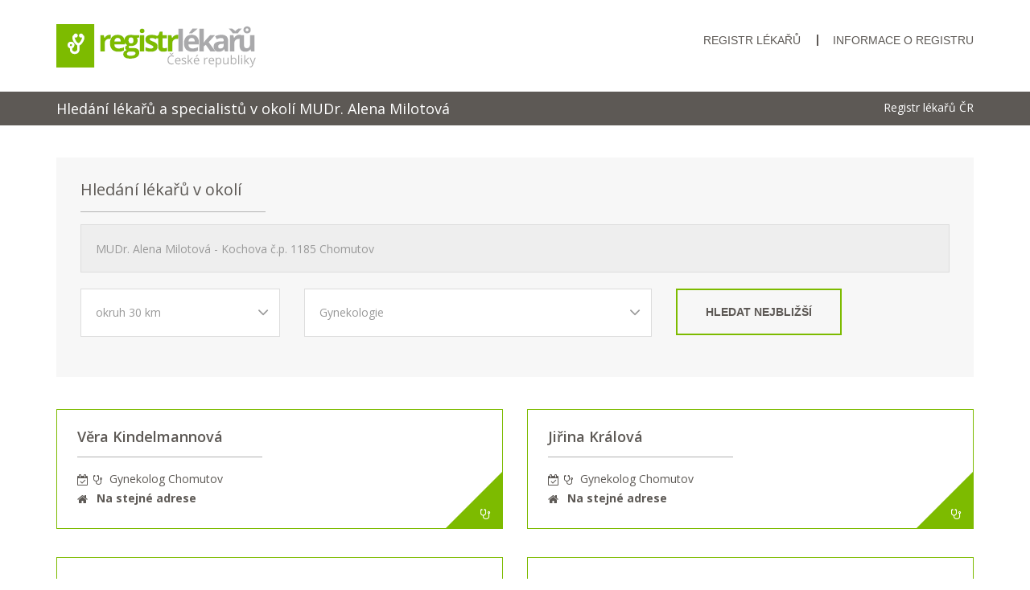

--- FILE ---
content_type: text/html; charset=UTF-8
request_url: https://www.registrlekaru.cz/nejblizsi/11661
body_size: 5817
content:

<!DOCTYPE html PUBLIC "-//W3C//DTD XHTML+RDFa 1.0//EN"
          "http://www.w3.org/MarkUp/DTD/xhtml-rdfa-1.dtd"> 
<!--[if lt IE 7]>		<html class="no-js lt-ie9 lt-ie8 lt-ie7" lang="cs" xmlns="http://www.w3.org/1999/xhtml" xmlns:og="http://opengraphprotocol.org/schema/"> <![endif]-->
<!--[if IE 7]>			<html class="no-js lt-ie9 lt-ie8" lang="cs" xmlns="http://www.w3.org/1999/xhtml" xmlns:og="http://opengraphprotocol.org/schema/"> <![endif]-->
<!--[if IE 8]>			<html class="no-js lt-ie9" lang="cs" xmlns="http://www.w3.org/1999/xhtml" xmlns:og="http://opengraphprotocol.org/schema/"> <![endif]-->
<!--[if gt IE 8]><!-->	<html class="no-js" lang="cs" xmlns="http://www.w3.org/1999/xhtml" xmlns:og="http://opengraphprotocol.org/schema/"> <!--<![endif]-->
<head>
  <meta http-equiv="X-UA-Compatible" content="IE=edge">
  <title>RegistrLékařů.cz - Hledání, lékaři v okolí ordinace MUDr. Alena Milotová</title>
  <meta http-equiv="content-type" content="text/html; charset=utf-8" />
  <meta name="robots" content="index,follow" />

  <meta name="description" content="Hledání, lékaři v okolí ordinace MUDr. Alena Milotová na RegistrLékařů.cz, hodnocení lékařů a ordinací a objednání online" />
  <meta name="viewport" content="width=device-width, initial-scale=1"> 

  <meta property="og:title" content="RegistrLékařů.cz - Hledání, lékaři v okolí ordinace MUDr. Alena Milotová" />
  <meta property="og:type" content="website" />
  <meta property="og:image" content="https://www.registrlekaru.cz/images/rlcz_og.png" />
  <meta property="og:description" content="Hledání, lékaři v okolí ordinace MUDr. Alena Milotová na RegistrLékařů.cz, hodnocení lékařů a ordinací a objednání online" /> 
  
  <link rel="shortcut icon" href="/favicon.ico" type="image/x-icon" />
  <link rel="icon" href="/favicon.ico">
  <link rel="apple-touch-icon" href="/apple-touch-icon.png">
  <link rel="stylesheet" href="/css/bootstrap.min.css">
  <link rel="stylesheet" href="/css/normalize.css">
  <link rel="stylesheet" href="/css/font-awesome.min.css">
  <link rel="stylesheet" href="/css/main.min.css?id=0410202001">
  <link rel="stylesheet" href="/css/transitions.css">
  <link rel="stylesheet" href="/css/color.css">
  <link rel="stylesheet" href="/css/responsive.min.css">
  <script src="https://www.googleoptimize.com/optimize.js?id=OPT-TQDK937"></script>
  
<!-- Google tag (gtag.js) -->
<script async src="https://www.googletagmanager.com/gtag/js?id=G-KMJZZW2XWQ"></script>
<script>
  window.dataLayer = window.dataLayer || [];
  function gtag(){dataLayer.push(arguments);}
  gtag('js', new Date());

  gtag('config', 'G-KMJZZW2XWQ');
</script>
                       
 

</head>
<body lang="cs" region="cz">

	<!--************************************
			Start
	*************************************-->
	<div id="wrapper" class="tg-haslayout">
		<!--************************************
				Zahlavi Zacatek
		*************************************-->
		<header id="header" class="tg-haslayout">
			<div class="container">
				<div class="row">
					<div class="col-xs-12">
						<strong class="logo">
							<a href="https://www.registrlekaru.cz"><img src="/images/logo.png" alt="RegistrLékařů.cz"></a>
						</strong>
                    
                    					<nav id="tg-nav" class="tg-nav">
							<div class="navbar-header">
								<button type="button" class="navbar-toggle collapsed" data-toggle="collapse" data-target="#tg-navigation" aria-expanded="false">
									<span class="sr-only">Navigace</span>
									<span class="icon-bar"></span>
									<span class="icon-bar"></span>
									<span class="icon-bar"></span>
								</button>
							</div>
                            
              <div class="collapse navbar-collapse" id="tg-navigation">
								  <ul>
                  

                    <li>
  										<a href="https://www.registrlekaru.cz#registr">Registr lékařů</a>
  									</li>
                    <li>
  										<a rel="nofollow" href="/info/">Informace o registru</a>
  									</li>
                    
                  </ul>
							</div>                           
					</nav>
                                        
            					</div>
				</div>
			</div>
		</header>
		<!--************************************
				Zahlavi Konec
		*************************************-->
		
		<div id="tg-innerbanner" class="tg-innerbanner tg-bglight tg-haslayout">

    <div class="tg-pagebar tg-haslayout">
				<div class="container">
					<div class="row">
						<div class="col-xs-12">
							<h1>Hledání lékařů a specialistů v okolí MUDr. Alena Milotová</h1>
							<ol class="tg-breadcrumb">
								<li><a itemprop="item" href="/">Registr lékařů ČR</a></li>
							</ol>
						</div>
					</div>
				</div>
			</div>

		</div>
    


		<main id="main" class="tg-main-section tg-haslayout"> 

			<div class="container">
				<div class="row">
					<div class="col-md-12 col-sm-12 col-xs-12 pull-right">
      
						<div class="tg-doctors-list tg-haslayout">

                          <div class="tg-refinesearcharea">
								<div class="tg-heading-border tg-small">
									<h2>Hledání lékařů v okolí</h2>
								</div>
								<form class="form-refinesearch tg-haslayout" action="/nejblizsi/11661" method="post">
									<fieldset>
										<div class="row">
											<div class="col-sm-12 col-xs-12">
												<div class="form-group">
													<input id="search" type="text" class="form-control" placeholder="Zadejte adresu v okolí které se bude vyhledávat" name="HledaniText" value="MUDr. Alena Milotová - Kochova č.p. 1185 Chomutov" READONLY>
												</div>
											</div>
										</div>
                    <div class="row">
											<div class="col-sm-3 col-xs-12">
												<div class="form-group">
													<span class="select">
															<select id="group1" class="group" name="HledaniVzdalenost">
                                <option value="2">okruh 2 km</option>
                                <option value="5">okruh 5 km</option>
                                <option value="10">okruh 10 km</option>
                                <option value="15">okruh 15 km</option>
                                <option value="20">okruh 20 km</option>  
                                <option value="30" SELECTED>okruh 30 km</option>          
          										</select>
													</span>
												</div>
											</div>
											<div class="col-sm-5 col-xs-12">
												<div class="form-group">
													<span class="select">
										<select id="group1" class="group" name="HledaniSpecializace">
                      <option value="99">Všechny specializace</option>

<option value="1">Alergologie</option> <option value="25">Dentální hygiena</option> <option value="9">Dermatologie</option> <option value="2">Dětští a dorostoví lékaři</option> <option value="3">Diabetologie</option> <option value="4">Endokrinologické ordinace</option> <option value="5" selected="selected">Gynekologie</option> <option value="6">Chirurgie</option> <option value="7">Interní medicína</option> <option value="8">Kardiologie</option> <option value="10">Logopedické ordinace</option> <option value="11">Neurologie</option> <option value="12">Oční ordinace</option> <option value="13">Onkologie</option> <option value="14">ORL ordinace</option> <option value="15">Ortopedické ordinace</option> <option value="16">Plastická chirurgie</option> <option value="17">Praktičtí lékaři pro dospělé</option> <option value="23">Psychiatrie</option> <option value="18">Psychologické ordinace</option> <option value="19">Rehabilitace a Fyzioterapie</option> <option value="20">Revmatologie</option> <option value="21">Stomatologické ordinace</option> <option value="22">Urologické ordinace</option> 											
                      
										</select>
													</span>
												</div>
											</div>
											<div class="col-sm-4 col-xs-12">
												<button type="submit" class="tg-btn">hledat nejbližší</button>
											</div>
										</div>
									</fieldset>
								</form>
							</div>        


              							
							<div class="tg-view tg-grid-view">
								<div class="row">
                
                
                
                  
                  <article class="tg-doctor-profile">
										<div class="tg-box">
											<a href="/ordinace-gynekologie-vera-kindelmannova-12318/"><span class="tg-show"><a href="/ordinace-gynekologie-vera-kindelmannova-12318/"><em class="fa fa-stethoscope"></em></a></span></a>
											<div class="tg-docprofile-content">
												<div class="tg-heading-border tg-small">
													<h3><a href="/ordinace-gynekologie-vera-kindelmannova-12318/" title="MUDr. Věra Kindelmannová, Gynekolog Chomutov - Objednání online">Věra Kindelmannová</a></h3>
												</div>			
                        <ul class="tg-doccontactinfo">    <li><i title="Objednání online" class="fa fa-calendar-check-o"></i><i class="fa fa-stethoscope"></i>Gynekolog Chomutov<br /><i class="fa fa-home"></i> <b>Na stejné adrese</b>
													</li>
												</ul>
											</div>
										</div>
									</article>
                  
                  
                  
                  <article class="tg-doctor-profile">
										<div class="tg-box">
											<a href="/ordinace-gynekologie-jirina-kralova-15008/"><span class="tg-show"><a href="/ordinace-gynekologie-jirina-kralova-15008/"><em class="fa fa-stethoscope"></em></a></span></a>
											<div class="tg-docprofile-content">
												<div class="tg-heading-border tg-small">
													<h3><a href="/ordinace-gynekologie-jirina-kralova-15008/" title="MUDr. Jiřina Králová, Gynekolog Chomutov - Objednání online">Jiřina Králová</a></h3>
												</div>			
                        <ul class="tg-doccontactinfo">    <li><i title="Objednání online" class="fa fa-calendar-check-o"></i><i class="fa fa-stethoscope"></i>Gynekolog Chomutov<br /><i class="fa fa-home"></i> <b>Na stejné adrese</b>
													</li>
												</ul>
											</div>
										</div>
									</article>
                  
                  
                  
                  <article class="tg-doctor-profile">
										<div class="tg-box">
											<a href="/ordinace-gynekologie-martina-frslinkova-21895/"><span class="tg-show"><a href="/ordinace-gynekologie-martina-frslinkova-21895/"><em class="fa fa-stethoscope"></em></a></span></a>
											<div class="tg-docprofile-content">
												<div class="tg-heading-border tg-small">
													<h3><a href="/ordinace-gynekologie-martina-frslinkova-21895/" title="MUDr. Martina Fršlínková, Gynekolog Chomutov - Objednání online">Martina Fršlínková</a></h3>
												</div>			
                        <ul class="tg-doccontactinfo">    <li><i title="Objednání online" class="fa fa-calendar-check-o"></i><i class="fa fa-stethoscope"></i>Gynekolog Chomutov<br /><i class="fa fa-arrows-h"></i> Vzdálenost cca <b>400</b> m
													</li>
												</ul>
											</div>
										</div>
									</article>
                  
                  
                  
                  <article class="tg-doctor-profile">
										<div class="tg-box">
											<a href="/ordinace-gynekologie-pavel-lochovsky-18926/"><span class="tg-show"><a href="/ordinace-gynekologie-pavel-lochovsky-18926/"><em class="fa fa-stethoscope"></em></a></span></a>
											<div class="tg-docprofile-content">
												<div class="tg-heading-border tg-small">
													<h3><a href="/ordinace-gynekologie-pavel-lochovsky-18926/" title="MUDr. Pavel Lochovský, Gynekolog Chomutov">Pavel Lochovský</a></h3>
												</div>			
                        <ul class="tg-doccontactinfo">    <li><i class="fa fa-stethoscope"></i>Gynekolog Chomutov<br /><i class="fa fa-arrows-h"></i> Vzdálenost cca <b>900</b> m
													</li>
												</ul>
											</div>
										</div>
									</article>
                  
                  
                  
                  <article class="tg-doctor-profile">
										<div class="tg-box">
											<a href="/ordinace-gynekologie-gustav-kopejtko-32741/"><span class="tg-show"><a href="/ordinace-gynekologie-gustav-kopejtko-32741/"><em class="fa fa-stethoscope"></em></a></span></a>
											<div class="tg-docprofile-content">
												<div class="tg-heading-border tg-small">
													<h3><a href="/ordinace-gynekologie-gustav-kopejtko-32741/" title="MUDr. Gustav Kopejtko, Gynekolog Chomutov">Gustav Kopejtko</a></h3>
												</div>			
                        <ul class="tg-doccontactinfo">    <li><i class="fa fa-stethoscope"></i>Gynekolog Chomutov<br /><i class="fa fa-car"></i> Vzdálenost cca <b>4</b> km
													</li>
												</ul>
											</div>
										</div>
									</article>
                  
                  
                  
                  <article class="tg-doctor-profile">
										<div class="tg-box">
											<a href="/ordinace-gynekologie-marta-aranyosy-16272/"><span class="tg-show"><a href="/ordinace-gynekologie-marta-aranyosy-16272/"><em class="fa fa-stethoscope"></em></a></span></a>
											<div class="tg-docprofile-content">
												<div class="tg-heading-border tg-small">
													<h3><a href="/ordinace-gynekologie-marta-aranyosy-16272/" title="MUDr. Márta Aranyosy, Gynekolog Chomutov">Márta Aranyosy</a></h3>
												</div>			
                        <ul class="tg-doccontactinfo">    <li><i class="fa fa-stethoscope"></i>Gynekolog Chomutov<br /><i class="fa fa-car"></i> Vzdálenost cca <b>4.1</b> km
													</li>
												</ul>
											</div>
										</div>
									</article>
                  
                  
                  
                  <article class="tg-doctor-profile">
										<div class="tg-box">
											<a href="/ordinace-gynekologie-frantisek-cernaj-11565/"><span class="tg-show"><a href="/ordinace-gynekologie-frantisek-cernaj-11565/"><em class="fa fa-stethoscope"></em></a></span></a>
											<div class="tg-docprofile-content">
												<div class="tg-heading-border tg-small">
													<h3><a href="/ordinace-gynekologie-frantisek-cernaj-11565/" title="MUDr. František Černaj, Gynekolog Jirkov - Objednání online">František Černaj</a></h3>
												</div>			
                        <ul class="tg-doccontactinfo">    <li><i title="Objednání online" class="fa fa-calendar-check-o"></i><i class="fa fa-stethoscope"></i>Gynekolog Jirkov<br /><i class="fa fa-car"></i> Vzdálenost cca <b>5.7</b> km
													</li>
												</ul>
											</div>
										</div>
									</article>
                  
                  
                  
                  <article class="tg-doctor-profile">
										<div class="tg-box">
											<a href="/ordinace-gynekologie-jana-sramkova-14582/"><span class="tg-show"><a href="/ordinace-gynekologie-jana-sramkova-14582/"><em class="fa fa-stethoscope"></em></a></span></a>
											<div class="tg-docprofile-content">
												<div class="tg-heading-border tg-small">
													<h3><a href="/ordinace-gynekologie-jana-sramkova-14582/" title="MUDr. Jana Šrámková, Gynekolog Jirkov - Objednání online">Jana Šrámková</a></h3>
												</div>			
                        <ul class="tg-doccontactinfo">    <li><i title="Objednání online" class="fa fa-calendar-check-o"></i><i class="fa fa-stethoscope"></i>Gynekolog Jirkov<br /><i class="fa fa-car"></i> Vzdálenost cca <b>5.7</b> km
													</li>
												</ul>
											</div>
										</div>
									</article>
                  
                  
                  
                  <article class="tg-doctor-profile">
										<div class="tg-box">
											<a href="/ordinace-gynekologie-petr-hossner-30746/"><span class="tg-show"><a href="/ordinace-gynekologie-petr-hossner-30746/"><em class="fa fa-stethoscope"></em></a></span></a>
											<div class="tg-docprofile-content">
												<div class="tg-heading-border tg-small">
													<h3><a href="/ordinace-gynekologie-petr-hossner-30746/" title="MUDr. Bc. Petr Hossner MBA, Gynekolog Kadaň - Objednání online">Petr Hossner</a></h3>
												</div>			
                        <ul class="tg-doccontactinfo">    <li><i title="Objednání online" class="fa fa-calendar-check-o"></i><i class="fa fa-stethoscope"></i>Gynekolog Kadaň<br /><i class="fa fa-car"></i> Vzdálenost cca <b>12.9</b> km
													</li>
												</ul>
											</div>
										</div>
									</article>
                  
                  
                  
                  <article class="tg-doctor-profile">
										<div class="tg-box">
											<a href="/ordinace-gynekologie-jana-maskova-28313/"><span class="tg-show"><a href="/ordinace-gynekologie-jana-maskova-28313/"><em class="fa fa-stethoscope"></em></a></span></a>
											<div class="tg-docprofile-content">
												<div class="tg-heading-border tg-small">
													<h3><a href="/ordinace-gynekologie-jana-maskova-28313/" title="MUDr. Jana Mašková, Gynekolog Kadaň">Jana Mašková</a></h3>
												</div>			
                        <ul class="tg-doccontactinfo">    <li><i class="fa fa-stethoscope"></i>Gynekolog Kadaň<br /><i class="fa fa-car"></i> Vzdálenost cca <b>13.2</b> km
													</li>
												</ul>
											</div>
										</div>
									</article>
                  
                  
                  
                  <article class="tg-doctor-profile">
										<div class="tg-box">
											<a href="/ordinace-gynekologie-evzen-pokorny-19201/"><span class="tg-show"><a href="/ordinace-gynekologie-evzen-pokorny-19201/"><em class="fa fa-stethoscope"></em></a></span></a>
											<div class="tg-docprofile-content">
												<div class="tg-heading-border tg-small">
													<h3><a href="/ordinace-gynekologie-evzen-pokorny-19201/" title="MUDr. Evžen Pokorný, Gynekolog Kadaň">Evžen Pokorný</a></h3>
												</div>			
                        <ul class="tg-doccontactinfo">    <li><i class="fa fa-stethoscope"></i>Gynekolog Kadaň<br /><i class="fa fa-car"></i> Vzdálenost cca <b>13.3</b> km
													</li>
												</ul>
											</div>
										</div>
									</article>
                  
                  
                  
                  <article class="tg-doctor-profile">
										<div class="tg-box">
											<a href="/ordinace-gynekologie-ludvik-zemanek-26776/"><span class="tg-show"><a href="/ordinace-gynekologie-ludvik-zemanek-26776/"><em class="fa fa-stethoscope"></em></a></span></a>
											<div class="tg-docprofile-content">
												<div class="tg-heading-border tg-small">
													<h3><a href="/ordinace-gynekologie-ludvik-zemanek-26776/" title="MUDr. Ludvík Zemánek, Gynekolog Most - Objednání online">Ludvík Zemánek</a></h3>
												</div>			
                        <ul class="tg-doccontactinfo">    <li><i title="Objednání online" class="fa fa-calendar-check-o"></i><i class="fa fa-stethoscope"></i>Gynekolog Most<br /><i class="fa fa-car"></i> Vzdálenost cca <b>16.1</b> km
													</li>
												</ul>
											</div>
										</div>
									</article>
                  
                  
                  
                  <article class="tg-doctor-profile">
										<div class="tg-box">
											<a href="/ordinace-gynekologie-jana-smitkova-17224/"><span class="tg-show"><a href="/ordinace-gynekologie-jana-smitkova-17224/"><em class="fa fa-stethoscope"></em></a></span></a>
											<div class="tg-docprofile-content">
												<div class="tg-heading-border tg-small">
													<h3><a href="/ordinace-gynekologie-jana-smitkova-17224/" title="MUDr. Jana Smítková, Gynekolog Most - Objednání online">Jana Smítková</a></h3>
												</div>			
                        <ul class="tg-doccontactinfo">    <li><i title="Objednání online" class="fa fa-calendar-check-o"></i><i class="fa fa-stethoscope"></i>Gynekolog Most<br /><i class="fa fa-car"></i> Vzdálenost cca <b>16.3</b> km
													</li>
												</ul>
											</div>
										</div>
									</article>
                  
                  
                  
                  <article class="tg-doctor-profile">
										<div class="tg-box">
											<a href="/ordinace-gynekologie-karel-kulovany-28723/"><span class="tg-show"><a href="/ordinace-gynekologie-karel-kulovany-28723/"><em class="fa fa-stethoscope"></em></a></span></a>
											<div class="tg-docprofile-content">
												<div class="tg-heading-border tg-small">
													<h3><a href="/ordinace-gynekologie-karel-kulovany-28723/" title="MUDr. Karel Kulovaný, Gynekolog Most - Objednání online">Karel Kulovaný</a></h3>
												</div>			
                        <ul class="tg-doccontactinfo">    <li><i title="Objednání online" class="fa fa-calendar-check-o"></i><i class="fa fa-stethoscope"></i>Gynekolog Most<br /><i class="fa fa-car"></i> Vzdálenost cca <b>16.4</b> km
													</li>
												</ul>
											</div>
										</div>
									</article>
                  
                  
                  
                  <article class="tg-doctor-profile">
										<div class="tg-box">
											<a href="/ordinace-gynekologie-pavel-kasal-29501/"><span class="tg-show"><a href="/ordinace-gynekologie-pavel-kasal-29501/"><em class="fa fa-stethoscope"></em></a></span></a>
											<div class="tg-docprofile-content">
												<div class="tg-heading-border tg-small">
													<h3><a href="/ordinace-gynekologie-pavel-kasal-29501/" title="MUDr. Pavel Kasal, Gynekolog Most">Pavel Kasal</a></h3>
												</div>			
                        <ul class="tg-doccontactinfo">    <li><i class="fa fa-stethoscope"></i>Gynekolog Most<br /><i class="fa fa-car"></i> Vzdálenost cca <b>16.9</b> km
													</li>
												</ul>
											</div>
										</div>
									</article>
                  
                  
                  
                  <article class="tg-doctor-profile">
										<div class="tg-box">
											<a href="/ordinace-gynekologie-pavel-lochovsky-13211/"><span class="tg-show"><a href="/ordinace-gynekologie-pavel-lochovsky-13211/"><em class="fa fa-stethoscope"></em></a></span></a>
											<div class="tg-docprofile-content">
												<div class="tg-heading-border tg-small">
													<h3><a href="/ordinace-gynekologie-pavel-lochovsky-13211/" title="MUDr. Pavel Lochovský, Gynekolog Žatec">Pavel Lochovský</a></h3>
												</div>			
                        <ul class="tg-doccontactinfo">    <li><i class="fa fa-stethoscope"></i>Gynekolog Žatec<br /><i class="fa fa-car"></i> Vzdálenost cca <b>17.5</b> km
													</li>
												</ul>
											</div>
										</div>
									</article>
                  
                  
                  
                  <article class="tg-doctor-profile">
										<div class="tg-box">
											<a href="/ordinace-gynekologie-radka-martanova-24723/"><span class="tg-show"><a href="/ordinace-gynekologie-radka-martanova-24723/"><em class="fa fa-stethoscope"></em></a></span></a>
											<div class="tg-docprofile-content">
												<div class="tg-heading-border tg-small">
													<h3><a href="/ordinace-gynekologie-radka-martanova-24723/" title="MUDr. Radka Martanová, Gynekolog Žatec">Radka Martanová</a></h3>
												</div>			
                        <ul class="tg-doccontactinfo">    <li><i class="fa fa-stethoscope"></i>Gynekolog Žatec<br /><i class="fa fa-car"></i> Vzdálenost cca <b>17.5</b> km
													</li>
												</ul>
											</div>
										</div>
									</article>
                  
                  
                  
                  <article class="tg-doctor-profile">
										<div class="tg-box">
											<a href="/ordinace-gynekologie-drahoslava-krhounkova-20132/"><span class="tg-show"><a href="/ordinace-gynekologie-drahoslava-krhounkova-20132/"><em class="fa fa-stethoscope"></em></a></span></a>
											<div class="tg-docprofile-content">
												<div class="tg-heading-border tg-small">
													<h3><a href="/ordinace-gynekologie-drahoslava-krhounkova-20132/" title="MUDr. Drahoslava Krhounková, Gynekolog Most - Objednání online">Drahoslava Krhounková</a></h3>
												</div>			
                        <ul class="tg-doccontactinfo">    <li><i title="Objednání online" class="fa fa-calendar-check-o"></i><i class="fa fa-stethoscope"></i>Gynekolog Most<br /><i class="fa fa-car"></i> Vzdálenost cca <b>17.5</b> km
													</li>
												</ul>
											</div>
										</div>
									</article>
                  
                  
                  
                  <article class="tg-doctor-profile">
										<div class="tg-box">
											<a href="/ordinace-gynekologie-petr-kucaba-27756/"><span class="tg-show"><a href="/ordinace-gynekologie-petr-kucaba-27756/"><em class="fa fa-stethoscope"></em></a></span></a>
											<div class="tg-docprofile-content">
												<div class="tg-heading-border tg-small">
													<h3><a href="/ordinace-gynekologie-petr-kucaba-27756/" title="MUDr. Petr Kučaba, Gynekolog Most - Objednání online">Petr Kučaba</a></h3>
												</div>			
                        <ul class="tg-doccontactinfo">    <li><i title="Objednání online" class="fa fa-calendar-check-o"></i><i class="fa fa-stethoscope"></i>Gynekolog Most<br /><i class="fa fa-car"></i> Vzdálenost cca <b>17.5</b> km
													</li>
												</ul>
											</div>
										</div>
									</article>
                  
                  
                  
                  <article class="tg-doctor-profile">
										<div class="tg-box">
											<a href="/ordinace-gynekologie-tibor-pavuk-17578/"><span class="tg-show"><a href="/ordinace-gynekologie-tibor-pavuk-17578/"><em class="fa fa-stethoscope"></em></a></span></a>
											<div class="tg-docprofile-content">
												<div class="tg-heading-border tg-small">
													<h3><a href="/ordinace-gynekologie-tibor-pavuk-17578/" title="MUDr. Tibor Pavuk, Gynekolog Žatec - Objednání online">Tibor Pavuk</a></h3>
												</div>			
                        <ul class="tg-doccontactinfo">    <li><i title="Objednání online" class="fa fa-calendar-check-o"></i><i class="fa fa-stethoscope"></i>Gynekolog Žatec<br /><i class="fa fa-car"></i> Vzdálenost cca <b>17.6</b> km
													</li>
												</ul>
											</div>
										</div>
									</article>
                  
                  
                  
                  <article class="tg-doctor-profile">
										<div class="tg-box">
											<a href="/ordinace-gynekologie-eva-vanurova-29958/"><span class="tg-show"><a href="/ordinace-gynekologie-eva-vanurova-29958/"><em class="fa fa-stethoscope"></em></a></span></a>
											<div class="tg-docprofile-content">
												<div class="tg-heading-border tg-small">
													<h3><a href="/ordinace-gynekologie-eva-vanurova-29958/" title="MUDr. Eva Vaňurová, Gynekolog Žatec">Eva Vaňurová</a></h3>
												</div>			
                        <ul class="tg-doccontactinfo">    <li><i class="fa fa-stethoscope"></i>Gynekolog Žatec<br /><i class="fa fa-car"></i> Vzdálenost cca <b>17.6</b> km
													</li>
												</ul>
											</div>
										</div>
									</article>
                  
                  
                  
                  <article class="tg-doctor-profile">
										<div class="tg-box">
											<a href="/ordinace-gynekologie-jiri-zimola-29980/"><span class="tg-show"><a href="/ordinace-gynekologie-jiri-zimola-29980/"><em class="fa fa-stethoscope"></em></a></span></a>
											<div class="tg-docprofile-content">
												<div class="tg-heading-border tg-small">
													<h3><a href="/ordinace-gynekologie-jiri-zimola-29980/" title="MUDr. Jiří Zimola, Gynekolog Žatec - Objednání online">Jiří Zimola</a></h3>
												</div>			
                        <ul class="tg-doccontactinfo">    <li><i title="Objednání online" class="fa fa-calendar-check-o"></i><i class="fa fa-stethoscope"></i>Gynekolog Žatec<br /><i class="fa fa-car"></i> Vzdálenost cca <b>17.6</b> km
													</li>
												</ul>
											</div>
										</div>
									</article>
                  
                  
                  
                  <article class="tg-doctor-profile">
										<div class="tg-box">
											<a href="/ordinace-gynekologie-dusan-hebort-18624/"><span class="tg-show"><a href="/ordinace-gynekologie-dusan-hebort-18624/"><em class="fa fa-stethoscope"></em></a></span></a>
											<div class="tg-docprofile-content">
												<div class="tg-heading-border tg-small">
													<h3><a href="/ordinace-gynekologie-dusan-hebort-18624/" title="MUDr. Dušan Hebort, Gynekolog Most - Objednání online">Dušan Hebort</a></h3>
												</div>			
                        <ul class="tg-doccontactinfo">    <li><i title="Objednání online" class="fa fa-calendar-check-o"></i><i class="fa fa-stethoscope"></i>Gynekolog Most<br /><i class="fa fa-car"></i> Vzdálenost cca <b>17.6</b> km
													</li>
												</ul>
											</div>
										</div>
									</article>
                  
                  
                  
                  <article class="tg-doctor-profile">
										<div class="tg-box">
											<a href="/ordinace-gynekologie-robert-mrug-18725/"><span class="tg-show"><a href="/ordinace-gynekologie-robert-mrug-18725/"><em class="fa fa-stethoscope"></em></a></span></a>
											<div class="tg-docprofile-content">
												<div class="tg-heading-border tg-small">
													<h3><a href="/ordinace-gynekologie-robert-mrug-18725/" title="MUDr. Robert Mrug, Gynekolog Klášterec nad Ohří - Objednání online">Robert Mrug</a></h3>
												</div>			
                        <ul class="tg-doccontactinfo">    <li><i title="Objednání online" class="fa fa-calendar-check-o"></i><i class="fa fa-stethoscope"></i>Gynekolog Klášterec nad Ohří<br /><i class="fa fa-car"></i> Vzdálenost cca <b>18</b> km
													</li>
												</ul>
											</div>
										</div>
									</article>
                  
                  
                  
                  <article class="tg-doctor-profile">
										<div class="tg-box">
											<a href="/ordinace-gynekologie-evzen-pokorny-21723/"><span class="tg-show"><a href="/ordinace-gynekologie-evzen-pokorny-21723/"><em class="fa fa-stethoscope"></em></a></span></a>
											<div class="tg-docprofile-content">
												<div class="tg-heading-border tg-small">
													<h3><a href="/ordinace-gynekologie-evzen-pokorny-21723/" title="MUDr. Evžen Pokorný, Gynekolog Klášterec nad Ohří">Evžen Pokorný</a></h3>
												</div>			
                        <ul class="tg-doccontactinfo">    <li><i class="fa fa-stethoscope"></i>Gynekolog Klášterec nad Ohří<br /><i class="fa fa-car"></i> Vzdálenost cca <b>18</b> km
													</li>
												</ul>
											</div>
										</div>
									</article>
                  
                  
                  
                  <article class="tg-doctor-profile">
										<div class="tg-box">
											<a href="/ordinace-gynekologie-sylva-mrugova-17003/"><span class="tg-show"><a href="/ordinace-gynekologie-sylva-mrugova-17003/"><em class="fa fa-stethoscope"></em></a></span></a>
											<div class="tg-docprofile-content">
												<div class="tg-heading-border tg-small">
													<h3><a href="/ordinace-gynekologie-sylva-mrugova-17003/" title="MUDr. Sylva Mrugová, Gynekolog Most - Objednání online">Sylva Mrugová</a></h3>
												</div>			
                        <ul class="tg-doccontactinfo">    <li><i title="Objednání online" class="fa fa-calendar-check-o"></i><i class="fa fa-stethoscope"></i>Gynekolog Most<br /><i class="fa fa-car"></i> Vzdálenost cca <b>18.3</b> km
													</li>
												</ul>
											</div>
										</div>
									</article>
                  
                  
                  
                  <article class="tg-doctor-profile">
										<div class="tg-box">
											<a href="/ordinace-gynekologie-miroslava-chamulakova-28471/"><span class="tg-show"><a href="/ordinace-gynekologie-miroslava-chamulakova-28471/"><em class="fa fa-stethoscope"></em></a></span></a>
											<div class="tg-docprofile-content">
												<div class="tg-heading-border tg-small">
													<h3><a href="/ordinace-gynekologie-miroslava-chamulakova-28471/" title="MUDr. Miroslava Chamuláková, Gynekolog Litvínov - Objednání online">Miroslava Chamuláková</a></h3>
												</div>			
                        <ul class="tg-doccontactinfo">    <li><i title="Objednání online" class="fa fa-calendar-check-o"></i><i class="fa fa-stethoscope"></i>Gynekolog Litvínov<br /><i class="fa fa-car"></i> Vzdálenost cca <b>19.2</b> km
													</li>
												</ul>
											</div>
										</div>
									</article>
                  
                  
                  
                  <article class="tg-doctor-profile">
										<div class="tg-box">
											<a href="/ordinace-gynekologie-ludvik-zemanek-28381/"><span class="tg-show"><a href="/ordinace-gynekologie-ludvik-zemanek-28381/"><em class="fa fa-stethoscope"></em></a></span></a>
											<div class="tg-docprofile-content">
												<div class="tg-heading-border tg-small">
													<h3><a href="/ordinace-gynekologie-ludvik-zemanek-28381/" title="MUDr. Ludvík Zemánek, Gynekolog Litvínov - Objednání online">Ludvík Zemánek</a></h3>
												</div>			
                        <ul class="tg-doccontactinfo">    <li><i title="Objednání online" class="fa fa-calendar-check-o"></i><i class="fa fa-stethoscope"></i>Gynekolog Litvínov<br /><i class="fa fa-car"></i> Vzdálenost cca <b>20</b> km
													</li>
												</ul>
											</div>
										</div>
									</article>
                  
                  
                  
                  <article class="tg-doctor-profile">
										<div class="tg-box">
											<a href="/ordinace-gynekologie-miroslav-vitek-32838/"><span class="tg-show"><a href="/ordinace-gynekologie-miroslav-vitek-32838/"><em class="fa fa-stethoscope"></em></a></span></a>
											<div class="tg-docprofile-content">
												<div class="tg-heading-border tg-small">
													<h3><a href="/ordinace-gynekologie-miroslav-vitek-32838/" title="MUDr. Miroslav Vítek, Gynekolog Obrnice">Miroslav Vítek</a></h3>
												</div>			
                        <ul class="tg-doccontactinfo">    <li><i class="fa fa-stethoscope"></i>Gynekolog Obrnice<br /><i class="fa fa-car"></i> Vzdálenost cca <b>21</b> km
													</li>
												</ul>
											</div>
										</div>
									</article>
                  
                  
                  
                  <article class="tg-doctor-profile">
										<div class="tg-box">
											<a href="/ordinace-gynekologie-milan-koller-20087/"><span class="tg-show"><a href="/ordinace-gynekologie-milan-koller-20087/"><em class="fa fa-stethoscope"></em></a></span></a>
											<div class="tg-docprofile-content">
												<div class="tg-heading-border tg-small">
													<h3><a href="/ordinace-gynekologie-milan-koller-20087/" title="MUDr. Milan Koller, Gynekolog Bečov">Milan Koller</a></h3>
												</div>			
                        <ul class="tg-doccontactinfo">    <li><i class="fa fa-stethoscope"></i>Gynekolog Bečov<br /><i class="fa fa-car"></i> Vzdálenost cca <b>21.6</b> km
													</li>
												</ul>
											</div>
										</div>
									</article>
                  
                  
                  
                  <article class="tg-doctor-profile">
										<div class="tg-box">
											<a href="/ordinace-gynekologie-jan-wohlgemuth-14022/"><span class="tg-show"><a href="/ordinace-gynekologie-jan-wohlgemuth-14022/"><em class="fa fa-stethoscope"></em></a></span></a>
											<div class="tg-docprofile-content">
												<div class="tg-heading-border tg-small">
													<h3><a href="/ordinace-gynekologie-jan-wohlgemuth-14022/" title="MUDr. Jan Wohlgemuth, Gynekolog Litvínov">Jan Wohlgemuth</a></h3>
												</div>			
                        <ul class="tg-doccontactinfo">    <li><i class="fa fa-stethoscope"></i>Gynekolog Litvínov<br /><i class="fa fa-car"></i> Vzdálenost cca <b>21.6</b> km
													</li>
												</ul>
											</div>
										</div>
									</article>
                  
                  
                  
                  <article class="tg-doctor-profile">
										<div class="tg-box">
											<a href="/ordinace-gynekologie-alena-mateju-31457/"><span class="tg-show"><a href="/ordinace-gynekologie-alena-mateju-31457/"><em class="fa fa-stethoscope"></em></a></span></a>
											<div class="tg-docprofile-content">
												<div class="tg-heading-border tg-small">
													<h3><a href="/ordinace-gynekologie-alena-mateju-31457/" title="MUDr. Alena Matějů, Gynekolog Litvínov - Objednání online">Alena Matějů</a></h3>
												</div>			
                        <ul class="tg-doccontactinfo">    <li><i title="Objednání online" class="fa fa-calendar-check-o"></i><i class="fa fa-stethoscope"></i>Gynekolog Litvínov<br /><i class="fa fa-car"></i> Vzdálenost cca <b>21.7</b> km
													</li>
												</ul>
											</div>
										</div>
									</article>
                  
                  
                  
                  <article class="tg-doctor-profile">
										<div class="tg-box">
											<a href="/ordinace-gynekologie-eva-ohankova-31718/"><span class="tg-show"><a href="/ordinace-gynekologie-eva-ohankova-31718/"><em class="fa fa-stethoscope"></em></a></span></a>
											<div class="tg-docprofile-content">
												<div class="tg-heading-border tg-small">
													<h3><a href="/ordinace-gynekologie-eva-ohankova-31718/" title="MUDr. Eva Oháňková, Gynekolog Litvínov">Eva Oháňková</a></h3>
												</div>			
                        <ul class="tg-doccontactinfo">    <li><i class="fa fa-stethoscope"></i>Gynekolog Litvínov<br /><i class="fa fa-car"></i> Vzdálenost cca <b>21.7</b> km
													</li>
												</ul>
											</div>
										</div>
									</article>
                  
                  
                  
                  <article class="tg-doctor-profile">
										<div class="tg-box">
											<a href="/ordinace-gynekologie-zdenka-repkova-19267/"><span class="tg-show"><a href="/ordinace-gynekologie-zdenka-repkova-19267/"><em class="fa fa-stethoscope"></em></a></span></a>
											<div class="tg-docprofile-content">
												<div class="tg-heading-border tg-small">
													<h3><a href="/ordinace-gynekologie-zdenka-repkova-19267/" title="MUDr. Zdenka Řepková, Gynekolog Postoloprty - Objednání online">Zdenka Řepková</a></h3>
												</div>			
                        <ul class="tg-doccontactinfo">    <li><i title="Objednání online" class="fa fa-calendar-check-o"></i><i class="fa fa-stethoscope"></i>Gynekolog Postoloprty<br /><i class="fa fa-car"></i> Vzdálenost cca <b>22.9</b> km
													</li>
												</ul>
											</div>
										</div>
									</article>
                  
                  
                  
                  <article class="tg-doctor-profile">
										<div class="tg-box">
											<a href="/ordinace-gynekologie-ivan-spenik-13694/"><span class="tg-show"><a href="/ordinace-gynekologie-ivan-spenik-13694/"><em class="fa fa-stethoscope"></em></a></span></a>
											<div class="tg-docprofile-content">
												<div class="tg-heading-border tg-small">
													<h3><a href="/ordinace-gynekologie-ivan-spenik-13694/" title="MUDr. Ivan Špenik, Gynekolog Meziboří - Objednání online">Ivan Špenik</a></h3>
												</div>			
                        <ul class="tg-doccontactinfo">    <li><i title="Objednání online" class="fa fa-calendar-check-o"></i><i class="fa fa-stethoscope"></i>Gynekolog Meziboří<br /><i class="fa fa-car"></i> Vzdálenost cca <b>23</b> km
													</li>
												</ul>
											</div>
										</div>
									</article>
                  
                  
                  
                  <article class="tg-doctor-profile">
										<div class="tg-box">
											<a href="/ordinace-gynekologie-eva-vanurova-16587/"><span class="tg-show"><a href="/ordinace-gynekologie-eva-vanurova-16587/"><em class="fa fa-stethoscope"></em></a></span></a>
											<div class="tg-docprofile-content">
												<div class="tg-heading-border tg-small">
													<h3><a href="/ordinace-gynekologie-eva-vanurova-16587/" title="MUDr. Eva Vaňurová, Gynekolog Podbořany - Objednání online">Eva Vaňurová</a></h3>
												</div>			
                        <ul class="tg-doccontactinfo">    <li><i title="Objednání online" class="fa fa-calendar-check-o"></i><i class="fa fa-stethoscope"></i>Gynekolog Podbořany<br /><i class="fa fa-car"></i> Vzdálenost cca <b>25.2</b> km
													</li>
												</ul>
											</div>
										</div>
									</article>
                  
                  
                  
                  <article class="tg-doctor-profile">
										<div class="tg-box">
											<a href="/ordinace-gynekologie-ivan-spenik-13612/"><span class="tg-show"><a href="/ordinace-gynekologie-ivan-spenik-13612/"><em class="fa fa-stethoscope"></em></a></span></a>
											<div class="tg-docprofile-content">
												<div class="tg-heading-border tg-small">
													<h3><a href="/ordinace-gynekologie-ivan-spenik-13612/" title="MUDr. Ivan Špenik, Gynekolog Podbořany - Objednání online">Ivan Špenik</a></h3>
												</div>			
                        <ul class="tg-doccontactinfo">    <li><i title="Objednání online" class="fa fa-calendar-check-o"></i><i class="fa fa-stethoscope"></i>Gynekolog Podbořany<br /><i class="fa fa-car"></i> Vzdálenost cca <b>25.4</b> km
													</li>
												</ul>
											</div>
										</div>
									</article>
                  
                  
                  
                  <article class="tg-doctor-profile">
										<div class="tg-box">
											<a href="/ordinace-gynekologie-pavel-kasal-22575/"><span class="tg-show"><a href="/ordinace-gynekologie-pavel-kasal-22575/"><em class="fa fa-stethoscope"></em></a></span></a>
											<div class="tg-docprofile-content">
												<div class="tg-heading-border tg-small">
													<h3><a href="/ordinace-gynekologie-pavel-kasal-22575/" title="MUDr. Pavel Kasal, Gynekolog Bílina - Objednání online">Pavel Kasal</a></h3>
												</div>			
                        <ul class="tg-doccontactinfo">    <li><i title="Objednání online" class="fa fa-calendar-check-o"></i><i class="fa fa-stethoscope"></i>Gynekolog Bílina<br /><i class="fa fa-car"></i> Vzdálenost cca <b>28.6</b> km
													</li>
												</ul>
											</div>
										</div>
									</article>
                  
                  
                  
                  <article class="tg-doctor-profile">
										<div class="tg-box">
											<a href="/ordinace-gynekologie-bohumil-bradac-19389/"><span class="tg-show"><a href="/ordinace-gynekologie-bohumil-bradac-19389/"><em class="fa fa-stethoscope"></em></a></span></a>
											<div class="tg-docprofile-content">
												<div class="tg-heading-border tg-small">
													<h3><a href="/ordinace-gynekologie-bohumil-bradac-19389/" title="MUDr. Bohumil Bradáč, Gynekolog Louny - Objednání online">Bohumil Bradáč</a></h3>
												</div>			
                        <ul class="tg-doccontactinfo">    <li><i title="Objednání online" class="fa fa-calendar-check-o"></i><i class="fa fa-stethoscope"></i>Gynekolog Louny<br /><i class="fa fa-car"></i> Vzdálenost cca <b>29</b> km
													</li>
												</ul>
											</div>
										</div>
									</article>
                  
                  
                  
                  <article class="tg-doctor-profile">
										<div class="tg-box">
											<a href="/ordinace-gynekologie-bohumil-bradac-32518/"><span class="tg-show"><a href="/ordinace-gynekologie-bohumil-bradac-32518/"><em class="fa fa-stethoscope"></em></a></span></a>
											<div class="tg-docprofile-content">
												<div class="tg-heading-border tg-small">
													<h3><a href="/ordinace-gynekologie-bohumil-bradac-32518/" title="MUDr. Bohumil Bradáč, Gynekolog Louny - Objednání online">Bohumil Bradáč</a></h3>
												</div>			
                        <ul class="tg-doccontactinfo">    <li><i title="Objednání online" class="fa fa-calendar-check-o"></i><i class="fa fa-stethoscope"></i>Gynekolog Louny<br /><i class="fa fa-car"></i> Vzdálenost cca <b>29</b> km
													</li>
												</ul>
											</div>
										</div>
									</article>
                  
                                    
								</div>     
							</div>

             
						</div>
					</div>
<div class="row">
<div class="col-lg-12 col-md-12">
<div class="tg-graph tg-haslayout">

<div id="rlczmarketingB"></div>

<div class="reklamaStred">
<div class="reklamaMezi">

<script async src="//pagead2.googlesyndication.com/pagead/js/adsbygoogle.js"></script>
<!-- BOx -->
<ins class="adsbygoogle"
     style="display:block"
     data-ad-client="ca-pub-1350533967775032"
     data-ad-slot="5019161343"
     data-ad-format="auto"
     data-full-width-responsive="true"></ins>
<script>
(adsbygoogle = window.adsbygoogle || []).push({});
</script>

</div>
</div>

</div>
</div>
</div>

				</div>
			</div>
		</main>
		<!--************************************
				Main End
		*************************************-->
    
  
		<!--************************************
				Zapati Zacatek
		*************************************-->
		<footer id="footer" class="tg-haslayout">
			<div class="tg-threecolumn">
				<div class="container">
					<div class="row">
						<div class="col-sm-4">
							<div class="tg-footercol">
								<strong class="logo">
									<a href="https://www.registrlekaru.cz">
										<img src="/images/logo_down.png" alt="RegistrLékařů.cz">
									</a>
								</strong>
								<div class="tg-description">
									<p style="text-align:justify">RegistrLékařů.cz nezisková organizace, z.s. provozuje otevřený registr lékařů a ordinací v ČR. Více než 23.000 ordinací a lékařů na jednom místě. Denně aktualizované údaje, adresy i telefonní čísla. Možnost zaslat online poptávku na objednání do více než 12.000 ordinací.</p>
                  				</div>
							</div>
						</div>
						<div class="col-sm-4">

							<div class="tg-footercol">
								<div class="tg-widget tg-usefullinks">
									<ul>
                                      <li><a rel="nofollow"  href="/info/">Informace o registru lékařů</a></li>
                                      <li><a rel="nofollow" href="/nova-ordinace/">Přidat novou ordinaci</a></li>  
                                      <li><a rel="nofollow" href="https://www.registrlekaru.cz/mujprofil/">Administrace pro lékaře</a></li>
                                      <li><a rel="nofollow" href="/info/podminky">Podmínky použití služby</a></li>
                                      <li><a rel="nofollow" href="/chyba/">Nahlášení chyby nebo jiný kontakt</a></li>
                                      <li><a rel="nofollow" href="/gdpr/">Nahlášení zneužití osobních údajů</a></li>
                                      <li><a target="_blank" href="https://ondays.org">Mobilní aplikace pro bezpečnou komunikaci</a></li>
                                      <li><a target="_blank" href="https://www.privatniordinace.cz">Privátní ordinace lékařů</a></li>
                                      <li><a target="_blank" href="https://adulto.cz">Ověření věku zákazníků e-shopů</a></li>
                                    </ul>
								</div>
							</div>                            

						</div>
						<div class="col-sm-4">
							<div class="tg-footercol">
                            
                                    

                                    <div class="tg-heading-border tg-small">
                                        <h4>Nejnovější aktualizace</h4>
                                    </div>
                                    
                                    <div class="tg-widget tg-featured-doctore">
                                    <ul>



                                            <li>
                                                <div class="tg-docinfo">
                                                    <span class="tg-docname"><a title="MUDr. Silvie Kochová" href="/ordinace-prakticti-lekari-silvie-kochova-22923/">MUDr. Silvie Kochová</a></span> <small>03.01.2026 13:32</small>
                                                </div>
                                            </li>



                                            <li>
                                                <div class="tg-docinfo">
                                                    <span class="tg-docname"><a title="MUDr. Miroslav Šuráň" href="/ordinace-urologie-miroslav-suran-41204/">MUDr. Miroslav Šuráň</a></span> <small>09.01.2026 14:35</small>
                                                </div>
                                            </li>


                                    </ul>
                                    </div>


							</div>
						</div>
					</div>
				</div>
			</div>
			<div class="tg-footerbar tg-haslayout">
				<div class="tg-copyrights">
					<p>2013 - 2026 Všechna práva vyhrazena © RegistrLékařů.cz nezisková organizace, z.s.</p>
				</div>
			</div>
		</footer>
		<!--************************************
				Zapati Konec
		*************************************-->
	</div>
	<!--************************************
			End
	*************************************-->

    <script src="/js/autocomplete.js"></script>
    <script src="/js/vendor/jquery-library.js"></script>
    <script src="/js/vendor/bootstrap.min.js"></script>
    <script src="/js/jquery-ui.js"></script>
 
       
  
 
 
   





   


</body>
</html>


--- FILE ---
content_type: text/html; charset=utf-8
request_url: https://www.google.com/recaptcha/api2/aframe
body_size: 268
content:
<!DOCTYPE HTML><html><head><meta http-equiv="content-type" content="text/html; charset=UTF-8"></head><body><script nonce="_U61DQ-gJEWt5l0KokXQ4g">/** Anti-fraud and anti-abuse applications only. See google.com/recaptcha */ try{var clients={'sodar':'https://pagead2.googlesyndication.com/pagead/sodar?'};window.addEventListener("message",function(a){try{if(a.source===window.parent){var b=JSON.parse(a.data);var c=clients[b['id']];if(c){var d=document.createElement('img');d.src=c+b['params']+'&rc='+(localStorage.getItem("rc::a")?sessionStorage.getItem("rc::b"):"");window.document.body.appendChild(d);sessionStorage.setItem("rc::e",parseInt(sessionStorage.getItem("rc::e")||0)+1);localStorage.setItem("rc::h",'1769129285878');}}}catch(b){}});window.parent.postMessage("_grecaptcha_ready", "*");}catch(b){}</script></body></html>